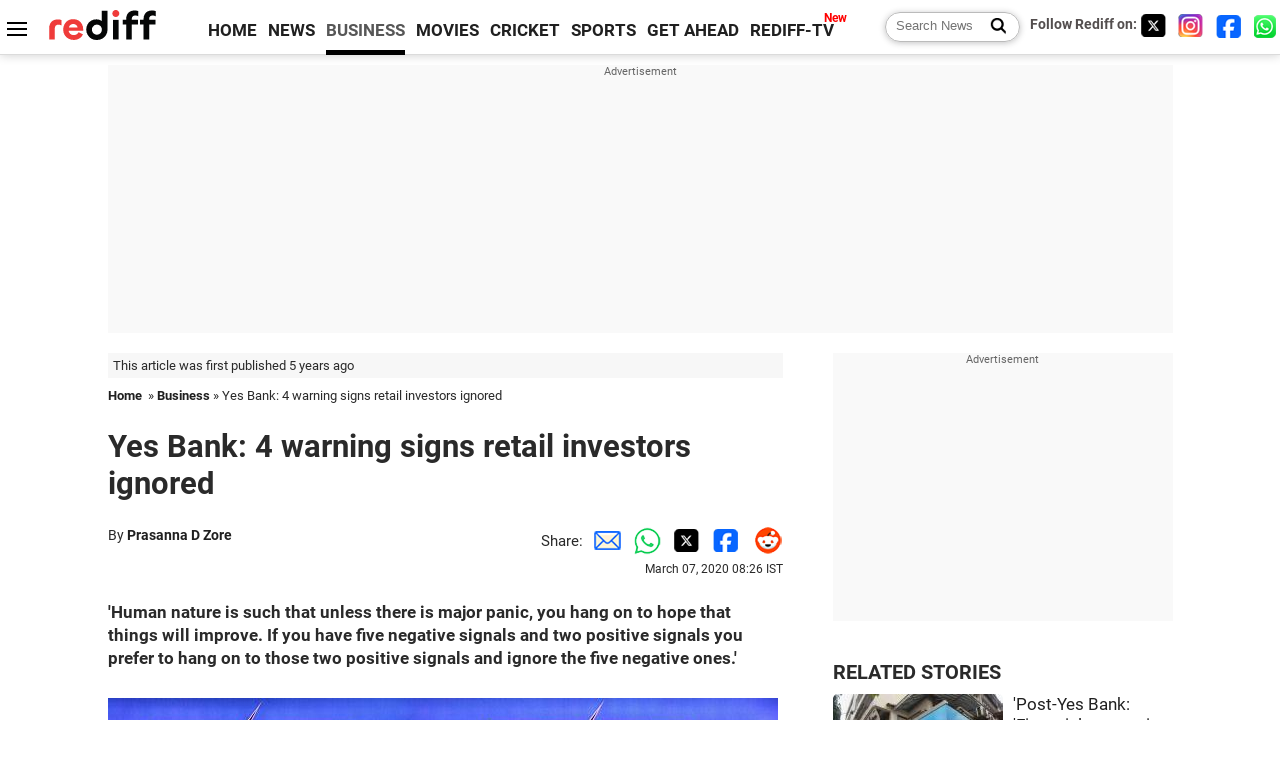

--- FILE ---
content_type: text/html
request_url: https://www.rediff.com/business/interview/yes-bank-4-warning-signs-retail-investors-ignored/20200307.htm
body_size: 15790
content:
<!doctype html>
<html lang="en">
<head>
<meta charset="UTF-8">
<meta name="viewport" content="width=device-width, initial-scale=1" />
<title>Yes Bank: 4 warning signs retail investors ignored - Rediff.com Business</title>
<meta name="keywords" content="Business news, business news India, India business news, Indian economy news, Indian financial news" />
<link rel="alternate" href="https://www.rediff.com/rss/money.xml" type="application/rss+xml"  title="Rediff.com - Business news" />
<link rel="author" type="text/html" href="https://www.rediff.com/author/Prasanna%20D%20Zore" />
<meta name="author" content="Prasanna D Zore" />
<meta name="robots" content="max-image-preview:large, index, follow">
<link rel="dns-prefetch" href="//track.rediff.com/" >
<link rel="dns-prefetch" href="//bizmail.rediff.com/" >
<link rel="dns-prefetch" href="//businessemail.rediff.com/" >
<link rel="dns-prefetch" href="//workmail.rediff.com/" >
<link rel="preload" href="//imworld.rediff.com/worldrediff/style_3_16/new_arti_us_4.css" as="style">
<link rel="amphtml" href="https://m.rediff.com/amp/business/interview/yes-bank-4-warning-signs-retail-investors-ignored/20200307.htm" />
<link rel="alternate" media="only screen and (max-width: 640px)" href="https://m.rediff.com/business/interview/yes-bank-4-warning-signs-retail-investors-ignored/20200307.htm" />
<meta http-equiv="X-UA-Compatible" content="IE=Edge" />
<meta name="description" content="Independent market analyst Ambareesh Baliga points out the red flags that retail investors should not have ignored and lists three scenarios -two of these scenarios offer a glimmer of hope to retail shareholders of Yes Bank - that could play out in the coming days."  />
<meta name="twitter:card" content="summary_large_image" />
<meta property="og:title" content="Yes Bank: 4 warning signs retail investors ignored" />
<meta property="og:type" content="article" />
<meta property="og:url" content="https://www.rediff.com/business/interview/yes-bank-4-warning-signs-retail-investors-ignored/20200307.htm" />
<meta property="og:site_name" content="Rediff" />
<meta property="og:description" content="Independent market analyst Ambareesh Baliga points out the red flags that retail investors should not have ignored and lists three scenarios -two of these scenarios offer a glimmer of hope to retail shareholders of Yes Bank - that could play out in the coming days." />
<meta itemprop="name" content="Yes Bank: 4 warning signs retail investors ignored" />
<meta itemprop="description" content="Independent market analyst Ambareesh Baliga points out the red flags that retail investors should not have ignored and lists three scenarios -two of these scenarios offer a glimmer of hope to retail shareholders of Yes Bank - that could play out in the coming days." />
<meta itemprop="publisher" content="Rediff.com" />
<meta itemprop="url" content="https://www.rediff.com/business/interview/yes-bank-4-warning-signs-retail-investors-ignored/20200307.htm" />
<meta itemprop="headline" content="Yes Bank: 4 warning signs retail investors ignored" />
<meta itemprop="inLanguage" content="en-US" />
<meta itemprop="keywords" content="Business news, business news India, India business news, Indian economy news, Indian financial news" />
<meta itemprop="image" content="https://im.rediff.com/1200-630/money/2018/oct/23yes-bank.jpg">
<meta itemprop="datePublished" content="2020-03-07T08:26:33+05:30" />
<meta itemprop="dateModified" content="2020-03-07T08:26:33+05:30" />
<meta itemprop="alternativeHeadline" content="Yes Bank: 4 warning signs retail investors ignored" />
<link rel="preload" href="https://im.rediff.com/money/2018/oct/23yes-bank.jpg?w=670&h=900" as="image" /><link rel="icon" type="image/x-icon" href="https://im.rediff.com/favicon2.ico" />
<link rel="canonical" href="https://www.rediff.com/business/interview/yes-bank-4-warning-signs-retail-investors-ignored/20200307.htm" />
<meta itemprop="dateline" content="Mumbai" /><link rel="preconnect" href="//imworld.rediff.com" >
<meta property="og:image" content="https://im.rediff.com/1200-630/money/2018/oct/23yes-bank.jpg" />
<link rel="image_src" href="https://im.rediff.com/1200-630/money/2018/oct/23yes-bank.jpg" />

<script type="application/ld+json">
{
	"@context":"https://schema.org",
	"@type":"NewsArticle",
	"mainEntityOfPage":{
		"@type":"WebPage",
		"@id":"https://www.rediff.com/business/interview/yes-bank-4-warning-signs-retail-investors-ignored/20200307.htm",
		"url":"https://www.rediff.com/business/interview/yes-bank-4-warning-signs-retail-investors-ignored/20200307.htm"
	},
	"inLanguage":"en",
	"headline":"Yes Bank: 4 warning signs retail investors ignored",
	"description":"Independent market analyst Ambareesh Baliga points out the red flags that retail investors should not have ignored and lists three scenarios -two of these scenarios offer a glimmer of hope to retail shareholders of Yes Bank - that could play out in the coming days.",
	"keywords":"India News, columns, interviews, news India, breaking news",
	"articleSection":"Business",
	"url":"https://www.rediff.com/business/interview/yes-bank-4-warning-signs-retail-investors-ignored/20200307.htm",
	"image":
	{
		"@type":"ImageObject",
		"url":"https://im.rediff.com/1600-900/money/2018/oct/23yes-bank.jpg",
		"width":"1600",
		"height":"900"
	},
	"datePublished":"2020-03-07T08:26:33+05:30",
	"dateModified":"2020-03-07T08:26:33+05:30",
	"articleBody":"Human nature is such that unless there is major panic, you hang on to hope that things will improve. If you have five negative signals and two positive signals you prefer to hang on to those two positive signals and ignore the five negative ones.Independent market analyst Ambareesh Baliga points out the red flags that retail investors should not have ignored and lists three scenarios -- two of these scenarios offer a glimmer of hope to retail shareholders of Yes Bank -- that could play out in the coming days.In the first scenario, there is nothing left for retail investors. The second scenario is the best scenario for Yes Bank shareholders. In the third scenario there is at least something left for investors. They may get something back over the next five-eight years, Baliga tells Rediff.coms Prasanna D Zore.What were the warning signs that retail investors ignored while buying Yes Bank after first signs of trouble became evident?The first sign was evident when Yes bank began reporting NPAs and then there was a clear differential between the RBI-reported NPAs and the company-reported NPAs.Later, when the RBI said there was a divergence between their figures and what Yes Bank was reporting was also a major sign that trouble was brewing at Yes Bank. These were the initial feelers that everything was not okay with Yes Bank.When CEO Rana Kapoor was asked to step down was another major pointer to investors as well as depositors. But then there was a glimmer of hope when the new CEO (Ravneet Gill from Deutsche Bank) took over.&nbsp;Again, with the sort of investors that he (Gill) was trying to get in (to buy a stake in Yes Bank), or he was promising to get in, especially the guy (Erwing Singh Braich of Canada; external link)who wanted to invest &#36;1.2 billion just because he liked the Yes Bank logo. That was a very clear giveaway that nothing serious was happening at Yes Bank (Yes Bank rejected the offer)&nbsp;as far as fund-raising was concerned. You cant take someone seriously when he says that he is investing &#36;1.2 billion just because he liked the logo of the bank.These were some of the major giveaways which retail investors kept ignoring.But then human nature is such that unless there is major panic, you hang on to hope that things will improve.If you have five negative signals and two positive signals you prefer to hang on to those two positive signals and ignore the five negative ones.Today, even if you tell (Yes Banks) depositors that their money is safe because government has stepped in and will ensure that a strong company will take over Yes Bank they will not believe you and they will queue up outside Yes Bank (to withdraw the Rs 50,000 that they are getting).So, what could happen now to Yes Bank?There are talks that the State Bank of India will step in, but that is still speculation. Have they said (officially) that they are buying Yes Bank?The way I see it, three different scenarios can emerge.1. In the first scenario, the SBI takes it over just like Global Trust bank was taken over by Oriental Bank of Commerce (in 2004), in which case the shareholders of Yes Bank get nothing. Shareholders share is zero and everything else is taken over. However, if it is being taken over by SBI, it will be a bit negative for the SBI shareholder because you are taking over a complete liability.2. In the second scenario, as per what the market is saying, both SBI and LIC together will take 51 per cent stake in Yes Bank. If they buy 51 per cent stake at Rs 2, it works out to around Rs 600-odd crore. But this paltry sum is not enough to revive Yes Bank. They need about Rs 10,000 crore.How and from where will the balance Rs 9,500 crore come? Thats the answer we dont know yet. But if that happens, it is a positive for Yes Bank shareholders.It is also positive for SBI because in this scenario, SBI will only be a shareholder and manage Yes Bank from an arms length.In this scenario, the existing shareholders of Yes Bank could still own 50 per cent of the bank. Once Yes Bank revives, your equity will still hold some value. You are still better off than what you have today (as on March 6, 2020).3. The third scenario is when SBI, LIC and whoever else brings in the Rs 10,000 crore required as equity to revive the bank. If equity grows to Rs 10,000 or Rs 13,000 crore, what happens is the existing Yes Bank shareholders become micro-minority. They hold about five per cent (of Yes Bank) only. The rest will be held by SBI, LIC and the rest. This is also a win-win for both sides but Yes Bank shareholders would be at a slight disadvantageous position.But in all the three scenarios, the depositors money -- about Rs 2 lakh crore or Rs 2 trillion -- will be safe. I think that is the main thing which the government is looking at.Having said that the disclaimer is these are just talks and tentative scenarios and nobody knows what will happen finally.How do you look at the Yes Bank Reconstruction Scheme, 2020, which the RBI has kept in public domain Friday evening (this happened after the interview was done and so this question) as per which SBI shall pick up 49 per cent stake in the reconstituted Yes Bank for a price not less than Rs 10?As per this scheme, Yes Banks authorised share capital will increase to Rs 5,000 crore from the existing Rs 600 crore. Given that Yes Banks current equity is about Rs 500 crore, which will be increased to Rs 4,800 crore, and then SBI will apply for 49 per cent stake at Rs 10, at a premium of Rs 8 premium (on a face value of Rs 2).&nbsp;Now the question that arises is, if 49 per cent goes to SBI, the existing shareholders would be holding around 12 per cent (in the reconstituted Yes Bank as per this scheme), then who will subscribe to the remaining 39 per cent equity in the reconstituted Yes Bank?&nbsp;Will they make a rights issue to existing shareholders at Rs 10 or will they be getting new investors to subscribe to the 39 per cent equity?The last set of foreign investors who had shown interest in Yes Bank had put forth a condition that they would invest only if SBI or any other PSU bank buys 49 per cent equity.One needs to get clarity on would these foreign investors buy the 39 per cent equity or will there be a rights issue (which will give the right to existing shareholders, including retail shareholders, to buy shares at Rs 10)?If they go for a rights issue for the rest 39 per cent, then only scenario number three, which I mentioned above,&nbsp;becomes better for retail shareholders&nbsp;because instead of 5-6 per cent they will be owners of 12 per cent equity in the reconstituted Yes Bank.&nbsp;&nbsp;A lot of retail investors would actually go for the rights issue because if somebody has bought Yes Bank for Rs 100, Rs 200 or Rs 300, why wont they buy it for Rs 10!On March 5, eight crore Yes Bank shares were bought for delivery after news came in that SBI was taking over Yes Bank and the stock price shot up from Rs 28 to Rs 37. Who were the buyers? Who is trapped here? (On March 6, after the RBI imposed a moratorium on deposit withdrawals the stock price plummeted more than 50 per cent and closed the day at around Rs 16). Were these small retail investors, the foreign institutional investors or domestic institutional investors?Retail investors!The FIIs and DIIs have all been exiting Yes Bank right through (when the first signs of trouble became evident). A stock which is moving from Rs 28 to 37 when suddenly there is news that SBI is taking over, there are enough suckers in the market.Was this a trap to ensnare retail investors?(There is) No doubt about that.Who laid this trap and shouldnt the market regulator, the Securities and Exchange Board of India, SEBI, come down heavily upon these operators with an iron hand?We cant say for sure who laid the trap but it is quite possible that over the last few months some of the operators must have been getting into this stock (hoping to sell it at higher price) and they themselves must have got trapped (by buying it at a higher price; in April 2018, Yes bank shares were trading around the Rs 286 level). So, they must have been watching out for bigger fools.Basically, whoever sold (on March 5) in large quantities needs to be investigated because clearly it (SBI taking over Yes Bank) was a planted story.What should retail investors who have bought Yes bank at higher levels do now? Should they hold, add or exit?There are three scenarios.In the first scenario, there is nothing left for retail investors. The second scenario is the best scenario for Yes Bank shareholders. In the third scenario there is at least something left for investors. They may get something back over the next five-eight years.Your advice for Yes Banks retail investors...There is nothing much to lose. You have already lost most of it.If you look at the three scenarios above and work out the probability, there is 66 per cent chance (two out of three scenarios) that you will at least still get something back.33 per cent chance (one out of three) that you will get nothing. So, possibly, they can hold on.If you are still a shareholder of Yes Bank after the takeover (the second and third scenario), then your wait could be well over three-four years.I wouldnt recommend buying Yes Bank at this stage because we dont know which of the three scenarios will play out. But if one has already bought it at Rs 200-300, then you have already lost most of it. You can hold hoping things work out.Photograph: Danish Siddiqui/Reuters",
	"author":{
		"@type":"Person",
		"name":"Prasanna D Zore",
		"url":"https://www.rediff.com/author/Prasanna%20D%20Zore"
	},
	"publisher":{   
		"@type":"NewsMediaOrganization",
		"name":"Rediff.com",
		"logo":{
			"@type":"ImageObject","url":"https://im.rediff.com/worldrediff/pix/rediff_newlogo.svg","width":400,"height":100   
		}        
	},
	"associatedMedia":{
		"@type":"ImageObject",
		"url":"https://im.rediff.com/money/2018/oct/23yes-bank.jpg",
		"caption":"Yes Bank: 4 warning signs retail investors ignored",
		"description":"Yes Bank: 4 warning signs retail investors ignored",
		"height":"900",
		"width":"1200"
	}		
}
</script>
<script type="application/ld+json">
{
	"@context":"https://schema.org",
	"@type":"BreadcrumbList",
	"name":"Breadcrumb",
	"itemListElement":[
		{
		"@type":"ListItem",
		"position":1,
		"item":{
			"@id":"https://www.rediff.com",
			"name":"Home"
		}
		},
		{
		"@type":"ListItem",
		"position":2,
		"item":{
		"@id":"https://www.rediff.com/business",
		"name":"Business"
		}
		},
		{
		"@type":"ListItem",
		"position":3,
		"item":{
		"name":"Yes Bank: 4 warning signs retail investors ignored"
		}
		}
	]
}
</script>
<script type="application/ld+json">
{
	"@context":"https://schema.org",
	"@type":"WebPage",
	"name":"Yes Bank: 4 warning signs retail investors ignored - Rediff.com India News",
	"description":"Independent market analyst Ambareesh Baliga points out the red flags that retail investors should not have ignored and lists three scenarios -two of these scenarios offer a glimmer of hope to retail shareholders of Yes Bank - that could play out in the coming days.",
	"keywords":"India News, columns, interviews, news India, breaking news",
	"speakable":{
		"@type":"SpeakableSpecification",
		"cssSelector":["h1","h2"]
		},
	"url":"https://www.rediff.com/business/interview/yes-bank-4-warning-signs-retail-investors-ignored/20200307.htm"
}
</script>


<script type="application/ld+json">
{
	"@context":"https://schema.org","@type":"NewsMediaOrganization","name":"Rediff.com","url":"https://www.rediff.com","logo":{
		"@type":"ImageObject","url":"https://im.rediff.com/worldrediff/pix/rediff_newlogo.svg","width":400,"height":100
	},
	"address":{
		"@type":"PostalAddress","streetAddress":" Level 9 and 10, Seasons Riddhi Siddhi, Jn of Tilak Road and 1st Gaothan Lane, Santacruz (West)","addressLocality":"Mumbai","addressRegion":"India","addressCountry":"IN","postalCode":"400054"
	},
	"contactPoint":{
		"@type":"ContactPoint","telephone":"+91 - 022 - 61820000","contactType":"Customer Service","areaServed":"IN","availableLanguage":"English","hoursAvailable":{"opens":"09:00","closes":"18:00"}
	},
	"sameAs":[
		"https://x.com/RediffNews",
		"https://www.instagram.com/rediffnews/",
		"https://www.facebook.com/people/Rediff-News/61566156876578/",
		"https://www.youtube.com/@RediffOriginals"
	]
}
</script>
<script type="application/ld+json">
{
	"@context":"https://schema.org",
	"@type":"SiteNavigationElement",
	"name":["rediffmail","Rediff Money","Enterprise Email","Business Email","rediffGURUS","News","Business","Movies","Sports","Cricket","Get Ahead"],
	"url":["https://mail.rediff.com/cgi-bin/login.cgi","https://money.rediff.com","https://workmail.rediff.com","https://businessemail.rediff.com","https://gurus.rediff.com","https://www.rediff.com/news","https://www.rediff.com/business","https://www.rediff.com/movies","https://www.rediff.com/sports","https://www.rediff.com/cricket","https://www.rediff.com/getahead"]
}
</script>
<script>
var cdn_domain = "https://www.rediff.com";
var section = "money";
var article_url = "https://www.rediff.com/business/interview/yes-bank-4-warning-signs-retail-investors-ignored/20200307.htm";
var template = "money-interview.xsl";
var page_type = "article";
var endyear 	= "2026";
var org_domain = "https://mypage.rediff.com";
var imgpath	= "//imworld.rediff.com/worldrediff/pix";
var ishare_domain	= "https://ishare.rediff.com";
var shopping_domain	= "https://shopping.rediff.com";
var books_domain	= "https://books.rediff.com";
var track_domain	= "https://track.rediff.com";
var money_domain	= "https://money.rediff.com";
var realtime_domain	= "https://realtime.rediff.com";
var share_domain	= "https://share.rediff.com";
var timetoread = "";

function enc(a,url){a.href	=	url;return true;}
function getCookie(name){var dc=document.cookie;var prefix=name+"=";var begin=dc.indexOf("; "+prefix);if(begin==-1){begin=dc.indexOf(prefix);if(begin!=0)return null}else begin+=2;var end=document.cookie.indexOf(";",begin);if(end==-1)end=dc.length;return unescape(dc.substring(begin+prefix.length,end))}
function sharePopup(ob){var left = (screen.width - 800) / 2;var shareurl = ob.href;window.open(shareurl,'sharewindow','toolbar=no,location=0,status=no,menubar=no,scrollbars=yes,resizable=yes,width=800,height=550,top=80,left='+left);}
function trackURL(url){if(navigator.userAgent.toLowerCase().indexOf('msie') != -1){var referLink = document.createElement('a');referLink.href = url;document.body.appendChild(referLink);referLink.click();}else{document.location.href = url;}}

</script>
	
	<script>
	(adsbygoogle = window.adsbygoogle || []).push({
		google_ad_client: "ca-pub-2932970604686705",
		enable_page_level_ads: true
	});
	</script>
	
<link rel="stylesheet" href="//imworld.rediff.com/worldrediff/style_3_16/new_arti_us_4.css" />
<style>.imgcaption{clear:both}.bigtable{margin:10px 0}.logo{width:160px}.toplinks .active{margin-right:0;margin-left:0}.watchasvd{font-size:0.8rem;margin-right:20px;display:inline-block;vertical-align:middle;color:#ef3b3a;font-weight:bold;}.watchasvd::before{content:'';display:inline-block;width:28px;height:17px;background:url('https://im.rediff.com/worldrediff/pix/watchvdicon.jpg') 0 0 no-repeat;vertical-align:middle;}.newtv::after{content:'New';font-weight:bold;color:#ff0000;font-size:0.8rem;position:absolute;top:-10px;right:-13px}.mfrom_flex{display:flex;justify-content:space-between;border-bottom:solid 1px #e2e2e2;padding-bottom:20px}.mfrom_box{max-width:200px;overflow:hidden}.mfrom_copy{font-size:1.1rem;margin-top:5px}.div_subscibe_top{margin-top:30px}.subscribe_btn_in{background:#000;border-radius:50%;width:30px;height:30px;line-height:30px;font-size:1.2rem;color:#fff;border:none;text-align:center}.lbl_sub_email{display:block;font-weight:bold;font-size:0.8rem;margin-bottom:1px}.div_subscibe_top_container{width:calc(100% - 330px);border-right:dotted 1px #ababab;border-left:dotted 1px #ababab;}.div_subscibe_top{width:250px;background:none;margin:0 auto;border:none;border-radius:5px;padding:5px 0 8px 12px;box-shadow:0 0 7px rgba(0, 0, 0, 0.3)}.vcenter{align-items:center}.sub_email_in{padding:5px;text-align:left;height:30px;width:190px;margin-right:5px;border:solid 1px #b2aeae;border-radius:5px;font-size:0.85rem}.sub_email_in::placeholder{font-size:1rem}.subwait{position:absolute;right:50px}.subscrip_message{font-size:0.75rem;font-weight:bold;margin:5px 0}.artihd{font-size:2.07rem}.arti_contentbig h2{font-size:1.6rem;margin-bottom:5px;font-weight:bold}.arti_contentbig h3{font-size:1.4rem;margin-bottom:5px;font-weight:bold}.arti_contentbig h4{font-size:1.2rem;margin-bottom:5px;font-weight:bold}.keypoints{border:solid 1px #202020;padding:10px 20px;border-radius:20px;margin:15px 0}.keypoints ul{padding:0 0 0 20px;margin:15px 0 0 0;line-height:1.4em}.keypoints h3{background:#f7f7f7;padding:10px;border-bottom:solid 1px #cdcdcd}</style>

<script>
window.googletag = window.googletag || {cmd: []};
googletag.cmd.push(function() {
	var sectionarr = window.parent.location.href.split("/");
	var authorname = "";
	if(document.getElementById('OAS_author')){authorname = document.getElementById('OAS_author').value;}
	var adv_subsection = "";
	if(document.getElementById('OAS_subsection')){adv_subsection = document.getElementById('OAS_subsection').value;}
	googletag.defineSlot('/21677187305/Rediff_ROS_728x90_ATF_INTL', [[750, 100], [970, 90], [970, 250], [980, 90], [930, 180], [950, 90], [960, 90], [970, 66], [750, 200], [728, 90], [980, 120]], 'div-gpt-ad-1739426843638-0').setTargeting('author', authorname.toLowerCase()).setTargeting('url',sectionarr[3]).setTargeting('subsection',adv_subsection).addService(googletag.pubads());
	googletag.defineSlot('/21677187305/Rediff_ROS_300x250_ATF_INTL', [[336, 280], [300, 250]], 'div-gpt-ad-1739426924396-0').setTargeting('author', authorname.toLowerCase()).setTargeting('url',sectionarr[3]).setTargeting('subsection',adv_subsection).addService(googletag.pubads());
	googletag.defineSlot('/21677187305/Rediff_ROS_300x250_BTF_INTL', [[300, 250], [336, 280]], 'div-gpt-ad-1742278123914-0').setTargeting('author', authorname.toLowerCase()).setTargeting('url',sectionarr[3]).setTargeting('subsection',adv_subsection).addService(googletag.pubads());
	googletag.defineSlot('/21677187305/Rediff_ROS_300x250_BTF2_INTL', [[300, 250], [336, 280]], 'div-gpt-ad-1752125674124-0').setTargeting('author', authorname.toLowerCase()).setTargeting('url',sectionarr[3]).setTargeting('subsection',adv_subsection).addService(googletag.pubads());
	googletag.defineSlot('/21677187305/Rediff_ROS_300x250_BTF3_INTL', [[300, 100], [300, 250], [300, 75]], 'div-gpt-ad-1748412147256-0').setTargeting('author', authorname.toLowerCase()).setTargeting('url',sectionarr[3]).setTargeting('subsection',adv_subsection).addService(googletag.pubads());
	googletag.defineSlot('/21677187305/Rediff_ROS_728x90_BTF_INTL', [[960, 90], [970, 66], [970, 90], [728, 90], [980, 90], [950, 90]], 'div-gpt-ad-1748412234453-0').setTargeting('author', authorname.toLowerCase()).setTargeting('url',sectionarr[3]).setTargeting('subsection',adv_subsection).addService(googletag.pubads());
	if(screen.width >= 1400)
	{
	googletag.defineSlot('/21677187305/Rediff_ROS_120x600_ATF_INTL_Left_Margin', [120, 600], 'div-gpt-ad-1741063428061-0').setTargeting('author', authorname.toLowerCase()).setTargeting('url',sectionarr[3]).setTargeting('subsection',adv_subsection).addService(googletag.pubads());
	googletag.defineSlot('/21677187305/Rediff_ROS_120x600_ATF_INTL_Right_Margin', [120, 600], 'div-gpt-ad-1741063514341-0').setTargeting('author', authorname.toLowerCase()).setTargeting('url',sectionarr[3]).setTargeting('subsection',adv_subsection).addService(googletag.pubads());
	}
	googletag.pubads().enableSingleRequest();
	googletag.enableServices();
});
</script>

<style>.arti_contentbig p.imgcaptionsmall,.imgcaptionsmall{width:50%;color:#515151;font-size:0.9rem;float:left;margin:0 8px 8px 0;line-height:1.4em;}</style>
</head>
<body>
<!-- Begin comScore Tag -->

<script>
var _comscore = _comscore || [];
_comscore.push({ c1: "2", c2: "6035613" });
(function() {
var s = document.createElement("script"), el = document.getElementsByTagName("script")[0]; 
s.async = true;
s.src = "https://sb.scorecardresearch.com/cs/6035613/beacon.js";
el.parentNode.insertBefore(s, el);
})();
</script>
<noscript><img src="https://sb.scorecardresearch.com/p?c1=2&amp;c2=6035613&amp;cv=3.6.0&amp;cj=1" alt="comscore" ></noscript>

<!-- End comScore Tag --><script>
if(!OAS_sitepage)var OAS_sitepage = "";
if(!OAS_listpos)var OAS_listpos = "";

	var ck=document.cookie;
	function getcookie(n)
	{
		var ar=n+"=";var al=ar.length;var cl=ck.length;var i=0;while(i<cl)
		{j=i+al;if(ck.substring(i,j)==ar)
		{e=ck.indexOf(";",j);if(e==-1)
		e=ck.length;return unescape(ck.substring(j,e));}
		i=ck.indexOf(" ",i)+1;if(i==0)
		break;}
		return "";
	}
	var querystring	= "";
	var path	= "";
	var domain	= "";
	var Rkey_data	= "";
	var Rkey	= Math.floor(Math.random() * 1000000);
	querystring	= window.location.search;
	path		= window.location.pathname;
	domain		= window.location.host;
	var tmp_ref = encodeURIComponent(document.referrer);
	if((tmp_ref == null) || (tmp_ref.length == 0)){tmp_ref = "";}
	if (querystring == "")
	{
		Rkey_data = "?rkey="+Rkey;
	}
	else
	{
		Rkey_data = "&rkey="+Rkey;
	}
	if(tmp_ref != "")
	{
		Rkey_data += "&ref="+tmp_ref;
	}
	var metricImgNew = new Image();
	metricImgNew.src = '//usmetric.rediff.com/'+domain+path+querystring+Rkey_data+'&device=pc';
	var Rlo="";
	var Rl = "";
	Rlo	= getcookie("Rlo");
	Rlo = unescape(Rlo).replace(/\+/g," ");
	Rlo = Rlo.replace("@rediffmail.com","");
	Rlo = Rlo.replace(/[^\w\d\s\-\_]/ig,'');
	Rl = getcookie("Rl");
	Rl = Rl.replace(/[^\w\d\s\-\_@\.]/ig,'');
	var tmp_rsc1 = "";
	tmp_rsc1 = getcookie("Rsc");

</script>
<style>.fnt0{font-size:0;}</style>
<div class="fnt0"><ins data-revive-zoneid="333" data-revive-source="_blank" data-revive-target="_blank" data-revive-id="4b71f4079fb345c8ac958d0e9f0b56dd" data-zonename="Rediff_ROS_OutstreamVideo_INTL"></ins></div><input type="hidden" id="OAS_topic"  name="OAS_topic" value="bankingIndustry" />
<input type="hidden" id="OAS_author"  name="OAS_author" value="Prasanna D Zore" />
<input type="hidden" id="ads_moviename"  name="ads_moviename" value="null" />
<div id="tower_conatainer" class='tower_conatainer'><div id="div_left_tower" class="left_tower"></div><div id="div_right_tower" class="right_tower"></div></div><input type="hidden" id="OAS_subsection"  name="OAS_subsection" value="business-interview-yes" /><div class="topfixedrow">
	<div class="logobar flex maxwrap">
		<div id="menuicon" class="homesprite menuicon"></div>
		<div class="logo"><a href="https://www.rediff.com"><img src="//imworld.rediff.com/worldrediff/pix/rediff_newlogo.svg" width="120" height="30" alt="rediff logo" /></a></div>
		<div class="toplinks">
			<a href="https://www.rediff.com" class="linkcolor bold" data-secid="nav_article_home" data-pos="1">HOME</a>
			<a href="https://www.rediff.com/news" class="linkcolor bold " data-secid="nav_article_news" data-pos="1">NEWS</a> 
			<a href="https://www.rediff.com/business" class="linkcolor bold active" data-secid="nav_article_business" data-pos="1">BUSINESS</a> 
			<a href="https://www.rediff.com/movies" class="linkcolor bold " data-secid="nav_article_movies" data-pos="1">MOVIES</a> 
			<a href="https://www.rediff.com/cricket" class="linkcolor bold " data-secid="nav_article_cricket" data-pos="1">CRICKET</a> 
			<a href="https://www.rediff.com/sports" class="linkcolor bold " data-secid="nav_article_sports" data-pos="1">SPORTS</a> 
			<a href="https://www.rediff.com/getahead" class="linkcolor bold " data-secid="nav_article_getahead" data-pos="1">GET AHEAD</a>
			<a href="https://tv.rediff.com" class="linkcolor bold relative newtv" data-secid="nav_article_redifftv" data-pos="1">REDIFF-TV</a>
		</div>
		<div class="toprightlinks flex">
			<div class="arti_srch_container"><form name="mainnewsrchform" onsubmit="return submitSearch()" action="https://www.rediff.com/search" method="POST"><input type="text" id="main_srchquery_tbox" name="main_srchquery_tbox" placeholder="Search News" value="" class="txt_srchquery" autocomplete="off"><input type="submit" value="" class="newsrchbtn" aria-label="Search News"></form></div>
			<div class="navbarsocial"><span class="followon">Follow Rediff on: </span><a href="https://x.com/rediffbusiness" target="_blank" aria-label="Twitter"><span class="homesprite socialicons twitter"></span></a> &nbsp; <a href="https://www.instagram.com/rediffbusiness/" target="_blank" aria-label="Instagram"><span class="homesprite socialicons insta"></span></a> &nbsp; <a href="https://www.facebook.com/people/Rediff-News/61566156876578/" target="_blank" aria-label="Facebook"><span class="homesprite socialicons fb"></span></a> &nbsp; <a href="https://whatsapp.com/channel/0029Va5OV1pLtOjB8oWyne1F" target="_blank" aria-label="whatsup"><span class="homesprite socialicons whup"></span></a></div>
		</div>
	</div>
</div>
<div class="advtcontainer lb wrapper">
	<div class="advttext"></div>
	<div id="world_top" class="div_ad_lb01"><div id='div-gpt-ad-1739426843638-0' style='min-width:728px;min-height:66px;'><script>googletag.cmd.push(function(){googletag.display('div-gpt-ad-1739426843638-0');});</script></div></div>
</div>
<div class="wrapper clearfix">
	<!-- leftcontainer starts -->
	<div id="leftcontainer" class="red_leftcontainer">
		<div class="yearsago">This article was first published 5 years ago</div>		<div class="breadcrumb"><a href="https://www.rediff.com" class="bold">Home</a>&nbsp; &raquo;&nbsp;<a href="https://www.rediff.com/business" class="bold">Business</a> &raquo;&nbsp;Yes Bank: 4 warning signs retail investors ignored</div>
		<h1 class="artihd">Yes Bank: 4 warning signs retail investors ignored</h1>
		<div class="clearfix">
			<div class="floatL">
				<div class="bylinetop">	By <a href="https://www.rediff.com/author/Prasanna%20D%20Zore" class="bold">Prasanna D Zore</a>		</div>
				<div> </div>
			</div>
			<div class="floatR">Share:<a href="mailto:?subject=Yes%20Bank%3A%204%20warning%20signs%20retail%20investors%20ignored&body=Read this article https://www.rediff.com/business/interview/yes-bank-4-warning-signs-retail-investors-ignored/20200307.htm" title="Share by Email" aria-label="Email Share"><i class="shareic_sprite email"></i></a><a target="_blank" OnClick="sharePopup(this);return false;" href="https://api.whatsapp.com/send?text=https://www.rediff.com/business/interview/yes-bank-4-warning-signs-retail-investors-ignored/20200307.htm" title="Share on Whatsapp"  aria-label="Whatsapp Share"><i class="shareic_sprite waup"></i></a><a target="_blank" OnClick="sharePopup(this);return false;" href="https://twitter.com/intent/tweet?url=https://www.rediff.com/business/interview/yes-bank-4-warning-signs-retail-investors-ignored/20200307.htm&text=Yes%20Bank%3A%204%20warning%20signs%20retail%20investors%20ignored"  title="Share on Twitter"  aria-label="Twitter Share"><i class="shareic_sprite twit"></i></a><a target="_blank" OnClick="sharePopup(this);return false;" href="https://www.facebook.com/sharer/sharer.php?u=https://www.rediff.com/business/interview/yes-bank-4-warning-signs-retail-investors-ignored/20200307.htm&picture=&title=Yes%20Bank%3A%204%20warning%20signs%20retail%20investors%20ignored&description=" title="Share on Facebook"  aria-label="Facebook Share"><i class="shareic_sprite fb"></i></a><a target="_blank" OnClick="sharePopup(this);return false;" href="https://www.reddit.com/submit?url=https://www.rediff.com/business/interview/yes-bank-4-warning-signs-retail-investors-ignored/20200307.htm&title=Yes%20Bank%3A%204%20warning%20signs%20retail%20investors%20ignored" title="Share on Reddit"  aria-label="Reddit Share"><i class="shareic_sprite reddit"></i></a>
			<p class="updatedon">March 07, 2020 08:26 IST</p>
			</div>
		</div>
				<div id="arti_content_n" class="arti_contentbig clearfix" itemprop="articleBody">
			<p><strong>'Human nature is such that unless there is major panic, you hang on to hope that things will improve. If you have five negative signals and two positive signals you prefer to hang on to those two positive signals and ignore the five negative ones.'</strong></p>
<p><strong><img class=imgwidth src="//im.rediff.com/money/2018/oct/23yes-bank.jpg?w=670&h=900" alt="" style="max-width:100%;"   /></strong></p>
<p class="rbig">Independent market analyst <strong>Ambareesh Baliga</strong> points out the red flags that retail investors should not have ignored and lists three scenarios -- two of these scenarios offer a glimmer of hope to retail shareholders of Yes Bank -- that could play out in the coming days.</p>
<p>"In the first scenario, there is nothing left for retail investors. The second scenario is the best scenario for Yes Bank shareholders. In the third scenario there is at least something left for investors. They may get something back over the next five-eight years," Baliga tells <em>Rediff.com</em>'s <strong>Prasanna D Zore</strong>.</p>
<p class="rbig"><strong>What were the warning signs that retail investors ignored while buying Yes Bank after first signs of trouble became evident?</strong></p>
<ol><ol>
<li>The first sign was evident when Yes bank began reporting NPAs and then there was a clear differential between the RBI-reported NPAs and the company-reported NPAs.</li>
<li>Later, when the RBI said there was a divergence between their figures and what Yes Bank was reporting was also a major sign that trouble was brewing at Yes Bank. These were the initial feelers that everything was not okay with Yes Bank.</li>
<li>When CEO Rana Kapoor was asked to step down was another major pointer to investors as well as depositors. But then there was a glimmer of hope when the new CEO (<em>Ravneet Gill from Deutsche Bank</em>) took over.</li>
</ol></ol>
<div id="div_morelike_topic_container">&nbsp;</div>
<ol>
<li>Again, with the sort of investors that he (<em>Gill</em>) was trying to get in (<em>to buy a stake in Yes Bank</em>), or he was promising to get in, especially the guy (<em><a href="https://economictimes.indiatimes.com/industry/banking/finance/banking/erwin-singh-braich-the-puzzling-canadian-behind-a-bid-to-save-yes-bank/articleshow/72450765.cms?from=mdr" target="_blank">Erwing Singh Braich of Canada</a>; external link</em>)who wanted to invest &#36;1.2 billion just because he liked the Yes Bank logo. That was a very clear giveaway that nothing serious was happening at Yes Bank (<em>Yes Bank rejected the offer</em>)&nbsp;as far as fund-raising was concerned. You can't take someone seriously when he says that he is investing &#36;1.2 billion just because he liked the logo of the bank.</li>
</ol>
<p>These were some of the major giveaways which retail investors kept ignoring.</p>
<p>But then human nature is such that unless there is major panic, you hang on to hope that things will improve.</p>
<p>If you have five negative signals and two positive signals you prefer to hang on to those two positive signals and ignore the five negative ones.</p>
<p>Today, even if you tell (<em>Yes Bank's</em>) depositors that their money is safe because government has stepped in and will ensure that a strong company will take over Yes Bank they will not believe you and they will queue up outside Yes Bank (<em>to withdraw the Rs 50,000 that they are getting</em>).</p><div id="shop_advertise_div_1"></div><div class="clear"><div class="inline-block" id="div_arti_inline_advt"></div><div class="inline-block" id="div_arti_inline_advt2"></div></div>
<p><strong>So, what could happen now to Yes Bank?</strong></p>
<p>There are talks that the State Bank of India will step in, but that is still speculation. Have they said (<em>officially</em>) that they are buying Yes Bank?</p>
<p>The way I see it, three different scenarios can emerge.</p>
<p class="rbig"><strong>1.</strong> In the first scenario, the SBI takes it over just like Global Trust bank was taken over by Oriental Bank of Commerce (in 2004), in which case the shareholders of Yes Bank get nothing. Shareholders' share is zero and everything else is taken over. However, if it is being taken over by SBI, it will be a bit negative for the SBI shareholder because you are taking over a complete liability.</p>
<p class="rbig"><strong>2.</strong> In the second scenario, as per what the market is saying, both SBI and LIC together will take 51 per cent stake in Yes Bank. If they buy 51 per cent stake at Rs 2, it works out to around Rs 600-odd crore. But this paltry sum is not enough to revive Yes Bank. They need about Rs 10,000 crore.</p>
<p>How and from where will the balance Rs 9,500 crore come? That's the answer we don't know yet. But if that happens, it is a positive for Yes Bank shareholders.</p>
<p>It is also positive for SBI because in this scenario, SBI will only be a shareholder and manage Yes Bank from an arm's length.</p>
<p>In this scenario, the existing shareholders of Yes Bank could still own 50 per cent of the bank. Once Yes Bank revives, your equity will still hold some value. You are still better off than what you have today (<em>as on March 6, 2020</em>).</p>
<p class="rbig"><strong>3.</strong> The third scenario is when SBI, LIC and whoever else brings in the Rs 10,000 crore required as equity to revive the bank. If equity grows to Rs 10,000 or Rs 13,000 crore, what happens is the existing Yes Bank shareholders become micro-minority. They hold about five per cent (<em>of Yes Bank</em>) only. The rest will be held by SBI, LIC and the rest. This is also a win-win for both sides but Yes Bank shareholders would be at a slight disadvantageous position.</p>
<p>But in all the three scenarios, the depositors' money -- about Rs 2 lakh crore or Rs 2 trillion -- will be safe. I think that is the main thing which the government is looking at.</p>
<p>Having said that the disclaimer is these are just talks and tentative scenarios and nobody knows what will happen finally.</p>
<p><strong>How do you look at the Yes Bank Reconstruction Scheme, 2020, which the RBI has kept in public domain Friday evening (<em>this happened after the interview was done and so this question</em>) as per which SBI shall pick up 49 per cent stake in the reconstituted Yes Bank for a price not less than Rs 10?</strong></p>
<p>As per this scheme, Yes Bank's authorised share capital will increase to Rs 5,000 crore from the existing Rs 600 crore. Given that Yes Bank's current equity is about Rs 500 crore, which will be increased to Rs 4,800 crore, and then SBI will apply for 49 per cent stake at Rs 10, at a premium of Rs 8 premium (<em>on a face value of Rs 2</em>).&nbsp;</p>
<p>Now the question that arises is, if 49 per cent goes to SBI, the existing shareholders would be holding around 12 per cent (<em>in the reconstituted Yes Bank as per this scheme</em>), then who will subscribe to the remaining 39 per cent equity in the reconstituted Yes Bank?&nbsp;</p>
<p>Will they make a rights issue to existing shareholders at Rs 10 or will they be getting new investors to subscribe to the 39 per cent equity?</p><div class="clear"></div><div class="advtcontainer lb"><div class="advttext"></div><div id="div_outstream_bottom"><ins data-revive-zoneid="391" data-revive-source="_blank" data-revive-target="_blank" data-revive-id="4b71f4079fb345c8ac958d0e9f0b56dd" data-zonename="Rediff_ROS_InArticleVideo_Middle_INTL"></ins></div></div><div class="clear"></div>
<p>The last set of foreign investors who had shown interest in Yes Bank had put forth a condition that they would invest only if SBI or any other PSU bank buys 49 per cent equity.</p>
<p>One needs to get clarity on would these foreign investors buy the 39 per cent equity or will there be a rights issue (<em>which will give the right to existing shareholders, including retail shareholders, to buy shares at Rs 10</em>)?</p>
<p>If they go for a rights issue for the rest 39 per cent, then only scenario number three, which I mentioned above,&nbsp;becomes better for retail shareholders&nbsp;because instead of 5-6 per cent they will be owners of 12 per cent equity in the reconstituted Yes Bank.&nbsp;&nbsp;</p>
<p>A lot of retail investors would actually go for the rights issue because if somebody has bought Yes Bank for Rs 100, Rs 200 or Rs 300, why won't they buy it for Rs 10!</p>
<p class="rbig"><strong>On March 5, eight crore Yes Bank shares were bought for delivery after news came in that SBI was taking over Yes Bank and the stock price shot up from Rs 28 to Rs 37. Who were the buyers? Who is trapped here? (<em>On March 6, after the RBI imposed a moratorium on deposit withdrawals the stock price plummeted more than 50 per cent and closed the day at around Rs 16</em>). Were these small retail investors, the foreign institutional investors or domestic institutional investors?</strong></p>
<p>Retail investors!</p>
<p>The FIIs and DIIs have all been exiting Yes Bank right through (<em>when the first signs of trouble became evident</em>). A stock which is moving from Rs 28 to 37 when suddenly there is news that SBI is taking over, there are enough suckers in the market.</p>
<p class="rbig"><strong>Was this a trap to ensnare retail investors?</strong></p>
<p>(<em>There is</em>) No doubt about that.</p>
<p class="rbig"><strong>Who laid this trap and shouldn't the market regulator, the Securities and Exchange Board of India, SEBI, come down heavily upon these operators with an iron hand?</strong></p>
<p>We can't say for sure who laid the trap but it is quite possible that over the last few months some of the operators must have been getting into this stock (<em>hoping to sell it at higher price</em>) and they themselves must have got trapped (<em>by buying it at a higher price; in April 2018, Yes bank shares were trading around the Rs 286 level</em>). So, they must have been watching out for bigger fools.</p>
<p>Basically, whoever sold (<em>on March 5</em>) in large quantities needs to be investigated because clearly it (<em>SBI taking over Yes Bank</em>) was a planted story.</p>
<p class="rbig"><strong>What should retail investors who have bought Yes bank at higher levels do now? Should they hold, add or exit?</strong></p>
<p>There are three scenarios.</p>
<p>In the first scenario, there is nothing left for retail investors. The second scenario is the best scenario for Yes Bank shareholders. In the third scenario there is at least something left for investors. They may get something back over the next five-eight years.</p>
<p class="rbig"><strong>Your advice for Yes Bank's retail investors...</strong></p>
<p>There is nothing much to lose. You have already lost most of it.</p>
<p>If you look at the three scenarios above and work out the probability, there is 66 per cent chance (<em>two out of three scenarios</em>) that you will at least still get something back.</p>
<p>33 per cent chance (<em>one out of three</em>) that you will get nothing. So, possibly, they can hold on.</p>
<p>If you are still a shareholder of Yes Bank after the takeover (<em>the second and third scenario</em>), then your wait could be well over three-four years.</p>
<p>I wouldn't recommend buying Yes Bank at this stage because we don't know which of the three scenarios will play out. But if one has already bought it at Rs 200-300, then you have already lost most of it. You can hold hoping things work out.</p>
<p><strong>Photograph: Danish Siddiqui/Reuters</strong></p>
		</div>
		<div class="bylinebot">
			<span><a href="https://www.rediff.com/author/Prasanna%20D%20Zore" class="bold">Prasanna D Zore</a> / Rediff.com </span>																	</div>
		<i class="clear"></i>
		<div class="flex spacebetw vcenter">
			<div>Share:<a href="mailto:?subject=Yes%20Bank%3A%204%20warning%20signs%20retail%20investors%20ignored&body=Read this article https://www.rediff.com/business/interview/yes-bank-4-warning-signs-retail-investors-ignored/20200307.htm"  aria-label="Email Share" title="Share by Email"><i class="shareic_sprite email"></i></a><a target="_blank" OnClick="sharePopup(this);return false;" href="https://api.whatsapp.com/send?text=https://www.rediff.com/business/interview/yes-bank-4-warning-signs-retail-investors-ignored/20200307.htm" aria-label="Whatsapp Share" title="Share on Whatsapp"><i class="shareic_sprite waup"></i></a><a target="_blank" OnClick="sharePopup(this);return false;" href="https://twitter.com/intent/tweet?url=https://www.rediff.com/business/interview/yes-bank-4-warning-signs-retail-investors-ignored/20200307.htm&text=Yes%20Bank%3A%204%20warning%20signs%20retail%20investors%20ignored"  title="Share on Twitter"  aria-label="Twitter Share"><i class="shareic_sprite twit"></i></a><a target="_blank" OnClick="sharePopup(this);return false;" href="https://www.facebook.com/sharer/sharer.php?u=https://www.rediff.com/business/interview/yes-bank-4-warning-signs-retail-investors-ignored/20200307.htm&picture=&title=Yes%20Bank%3A%204%20warning%20signs%20retail%20investors%20ignored&description=" title="Share on Facebook"  aria-label="Facebook Share"><i class="shareic_sprite fb"></i></a><a target="_blank" OnClick="sharePopup(this);return false;" href="https://www.reddit.com/submit?url=https://www.rediff.com/business/interview/yes-bank-4-warning-signs-retail-investors-ignored/20200307.htm&title=Yes%20Bank%3A%204%20warning%20signs%20retail%20investors%20ignored" title="Share on Reddit"  aria-label="Reddit Share"><i class="shareic_sprite reddit"></i></a></div>
			<div class="div_subscibe_top_container"><div id='span_subscibe_top' class="div_subscibe_top"><div id='div_subscribe_in_top' class='flex'><form name='frm_subscription_in_top' method='POST' id='frm_subscription_in_top'><label for='sub_email_in_top' class="lbl_sub_email">Subscribe to our Newsletter!</label><input type='text' onkeypress="if(event.keyCode==13){return submitSubscribeTop('sub_email_in_top','subscribe_btn_in_top','div_subscribe_in_top','div_subscrip_message_in_top',1);}" autocomplete='off' id='sub_email_in_top' name='sub_email_in_top' value='' placeholder='&#x2709; Your Email' class='sub_email_in' /><input type='button' onclick="return submitSubscribeTop('sub_email_in_top','subscribe_btn_in_top','div_subscribe_in_top','div_subscrip_message_in_top',1);" value='&gt;' id='subscribe_btn_in_top' class='subscribe_btn_in' /><i id='subwait_top' class='subwait'></i></form></div><div id='div_subscrip_message_in_top' class='subscrip_message hide'></div></div></div>
			<div><a href="https://www.rediff.com/business/interview/yes-bank-4-warning-signs-retail-investors-ignored/20200307.htm?print=true" target="_blank" rel="noreferrer" title="Print this article"><i class="shareic_sprite printicon"></i></a></div>
		</div>
				<div id="tags_div" class="tagsdiv"></div>
		<div><div class="advttext"></div><div id="world_bottom1"><div id="taboola-below-article-thumbnails"></div>

<script type="text/javascript">
  window._taboola = window._taboola || [];
  _taboola.push({
    mode: 'thumbnails-a',
    container: 'taboola-below-article-thumbnails',
    placement: 'Below Article Thumbnails',
    target_type: 'mix'
  });
</script>
</div></div>
		<i class="clear"></i><div id="div_ad_bottom3"><ins data-revive-zoneid="259" data-revive-source="_blank" data-revive-target="_blank" data-revive-id="4b71f4079fb345c8ac958d0e9f0b56dd" data-zonename="Rediff_ROS_Native_Widget_BTF2_INTL"></ins></div><i class="clear ht20"></i>
	</div>
	<!-- leftcontainer ends -->
	<!-- rightcontainer starts -->
	<div id="rightcontainer" class="red_rightcontainer">
		<div class="boxadvtcontainer">
			<div class="advttext"></div>
			<div class="relative"><div id="world_right1" class="world_right1"><div id='div-gpt-ad-1739426924396-0' style='min-width:300px;min-height:250px;'><script>googletag.cmd.push(function(){googletag.display('div-gpt-ad-1739426924396-0');});</script></div></div></div>
		</div>
				<div class="div_morenews">
			<h2 class="sechd">RELATED STORIES</h2>
									<div class="mnewsrow clearfix">
								<div class="mnthumb"><a href="https://www.rediff.com/business/interview/post-yes-bank-financial-system-is-shaken-but-safe/20200306.htm" onmousedown="return enc(this,'https://track.rediff.com/click?url=___https%3a%2f%2fwww.rediff.com%2fbusiness%2finterview%2fpost-yes-bank-financial-system-is-shaken-but-safe%2f20200306.htm___&service=news&clientip=23.56.1.26&source=morelike&type=related');"><img src="//im.rediff.com/170-100/money/2020/mar/06yes-bank3.jpg" alt="'Post-Yes Bank: 'Financial system is shaken but safe'" class="rcorner" loading="lazy" /></a></div>
								<div class="mncopy "><a href="https://www.rediff.com/business/interview/post-yes-bank-financial-system-is-shaken-but-safe/20200306.htm"onmousedown="return enc(this,'https://track.rediff.com/click?url=___https%3a%2f%2fwww.rediff.com%2fbusiness%2finterview%2fpost-yes-bank-financial-system-is-shaken-but-safe%2f20200306.htm___&service=news&clientip=23.56.1.26&source=morelike&type=related');">'Post-Yes Bank: 'Financial system is shaken but safe'</a></div>
			</div>
												<div class="mnewsrow clearfix">
								<div class="mnthumb"><a href="https://www.rediff.com/business/report/investors-get-poorer-by-rs-328-lakh-cr-in-mkt-slump/20200306.htm" onmousedown="return enc(this,'https://track.rediff.com/click?url=___https%3a%2f%2fwww.rediff.com%2fbusiness%2freport%2finvestors-get-poorer-by-rs-328-lakh-cr-in-mkt-slump%2f20200306.htm___&service=news&clientip=23.56.1.26&source=morelike&type=related');"><img src="https://im.rediff.com/170-100/news/2018/jan/farmer1-o.jpg" alt="Investors get poorer by Rs 3.28 lakh cr in mkt slump" class="rcorner" loading="lazy" /></a></div>
								<div class="mncopy "><a href="https://www.rediff.com/business/report/investors-get-poorer-by-rs-328-lakh-cr-in-mkt-slump/20200306.htm"onmousedown="return enc(this,'https://track.rediff.com/click?url=___https%3a%2f%2fwww.rediff.com%2fbusiness%2freport%2finvestors-get-poorer-by-rs-328-lakh-cr-in-mkt-slump%2f20200306.htm___&service=news&clientip=23.56.1.26&source=morelike&type=related');">Investors get poorer by Rs 3.28 lakh cr in mkt slump</a></div>
			</div>
												<div class="mnewsrow clearfix">
								<div class="mnthumb"><a href="https://www.rediff.com/business/report/how-much-is-yes-bank-stock-worth/20200306.htm" onmousedown="return enc(this,'https://track.rediff.com/click?url=___https%3a%2f%2fwww.rediff.com%2fbusiness%2freport%2fhow-much-is-yes-bank-stock-worth%2f20200306.htm___&service=news&clientip=23.56.1.26&source=morelike&type=related');"><img src="//im.rediff.com/170-100/money/2020/mar/06yes-bank-2.jpg" alt="How much is YES Bank stock worth?" class="rcorner" loading="lazy" /></a></div>
								<div class="mncopy "><a href="https://www.rediff.com/business/report/how-much-is-yes-bank-stock-worth/20200306.htm"onmousedown="return enc(this,'https://track.rediff.com/click?url=___https%3a%2f%2fwww.rediff.com%2fbusiness%2freport%2fhow-much-is-yes-bank-stock-worth%2f20200306.htm___&service=news&clientip=23.56.1.26&source=morelike&type=related');">How much is YES Bank stock worth?</a></div>
			</div>
												<div class="mnewsrow clearfix">
								<div class="mnthumb"><a href="https://www.rediff.com/business/report/nse-places-restrictions-on-yes-bank-shares/20200306.htm" onmousedown="return enc(this,'https://track.rediff.com/click?url=___https%3a%2f%2fwww.rediff.com%2fbusiness%2freport%2fnse-places-restrictions-on-yes-bank-shares%2f20200306.htm___&service=news&clientip=23.56.1.26&source=morelike&type=related');"><img src="//im.rediff.com/170-100/money/2020/mar/06nse.jpg" alt="NSE, BSE drop Yes Bank from F&O segment from May 29" class="rcorner" loading="lazy" /></a></div>
								<div class="mncopy "><a href="https://www.rediff.com/business/report/nse-places-restrictions-on-yes-bank-shares/20200306.htm"onmousedown="return enc(this,'https://track.rediff.com/click?url=___https%3a%2f%2fwww.rediff.com%2fbusiness%2freport%2fnse-places-restrictions-on-yes-bank-shares%2f20200306.htm___&service=news&clientip=23.56.1.26&source=morelike&type=related');">NSE, BSE drop Yes Bank from F&O segment from May 29</a></div>
			</div>
												<div class="mnewsrow clearfix">
								<div class="mnthumb"><a href="https://www.rediff.com/business/report/yes-bank-depositors-money-is-safe-sitharaman/20200306.htm" onmousedown="return enc(this,'https://track.rediff.com/click?url=___https%3a%2f%2fwww.rediff.com%2fbusiness%2freport%2fyes-bank-depositors-money-is-safe-sitharaman%2f20200306.htm___&service=news&clientip=23.56.1.26&source=morelike&type=related');"><img src="//im.rediff.com/170-100/money/2020/mar/06nirmala-sitharaman.jpg" alt="Yes Bank depositors' money is safe: Sitharaman" class="rcorner" loading="lazy" /></a></div>
								<div class="mncopy "><a href="https://www.rediff.com/business/report/yes-bank-depositors-money-is-safe-sitharaman/20200306.htm"onmousedown="return enc(this,'https://track.rediff.com/click?url=___https%3a%2f%2fwww.rediff.com%2fbusiness%2freport%2fyes-bank-depositors-money-is-safe-sitharaman%2f20200306.htm___&service=news&clientip=23.56.1.26&source=morelike&type=related');">Yes Bank depositors' money is safe: Sitharaman</a></div>
			</div>
								</div>
				<div id="div_mostpop" class="div_mostpop"></div>
		<div id="div_foryou" class="div_foryou clearfix"></div>
				<div class="boxadvtcontainer">
			<div class="advttext"></div>
			<div id="world_right2"><div id='div-gpt-ad-1742278123914-0' style='min-width:300px;min-height:250px;'><script>googletag.cmd.push(function(){googletag.display('div-gpt-ad-1742278123914-0');});</script></div></div>
		</div>
				<div class="div_webstory">
			<h2 class="sechd"><a href="https://www.rediff.com/getahead/web-stories">WEB STORIES</a></h2>
			<div class="webstory"><div><a href="https://www.rediff.com/getahead/slide-show/slide-show-1-the-9-prettiest-railways-stations-in-india/20250205.htm"><img src="//im.rediff.com/105-150/getahead/2025/feb/03ga-webstory5.jpg" alt="webstory image 1" class="rcorner" loading="lazy" width="105" height="150" /><p>The 9 Prettiest Railways Stations of India</p></a></div><div><a href="https://www.rediff.com/getahead/slide-show/slide-show-1-vaala-che-birdhe-30-min-recipe/20260120.htm"><img src="//im.rediff.com/105-150/getahead/2026/jan/20ga6.jpg" alt="webstory image 2" class="rcorner" loading="lazy" width="105" height="150" /><p>Vaala Che Birdhe: 30-Min Recipe</p></a></div><div><a href="https://www.rediff.com/getahead/slide-show/slide-show-1-7-of-the-most-expensive-perfumes-in-the-world/20250514.htm"><img src="//im.rediff.com/105-150/getahead/2025/apr/15-perfume-1.png" alt="webstory image 3" class="rcorner" loading="lazy" width="105" height="150" /><p>7 Of The Most Expensive Perfumes In The World</p></a></div></div>
		</div>
				<div class="boxadvtcontainer">
			<div class="advttext"></div>
			<div id="div_AD_box10" class="div_ad_box10"><!-- Rediff_ROS_300x250_BTF2_INTL -->
<div id='div-gpt-ad-1752125674124-0' style='min-width:300px;min-height:250px;'><script>googletag.cmd.push(function(){googletag.display('div-gpt-ad-1752125674124-0');});</script></div></div>
		</div>
				<div class="div_video">
			<h2 class="sechd"><a href="https://ishare.rediff.com">VIDEOS</a></h2>
						<div class="vdrow">
				<div class="vdimgbox"><a href="https://ishare.rediff.com/video/others/fatima-sana-shaikh-stuns-in-a-white-saree/11372954" class="relative vdicon"><img src="https://datastore.rediff.com/h180-w300/thumb/53615D675B5B615F706460626D72/fpag2sc2zsi6vcpr.D.79000.Fatima-Sana-Shaikh-looked-stunning-in-a-white-saree.mp4-0016.png" width="300" height="180" alt="Fatima Sana Shaikh stuns in a white saree" class="rcorner" loading="lazy"><span class="duration">1:19</span></a></div>
				<h3 class="vdtitle"><a href="https://ishare.rediff.com/video/others/fatima-sana-shaikh-stuns-in-a-white-saree/11372954">Fatima Sana Shaikh stuns in a white saree</a></h3>
			</div>
						<div class="vdrow">
				<div class="vdimgbox"><a href="https://ishare.rediff.com/video/others/mumbai-visuals-from-malad-railway-station-where-professor-was-murdered/11373069" class="relative vdicon"><img src="https://datastore.rediff.com/h180-w300/thumb/5D685E586A5E6F6B686C5F63/2pw7ecl6ud6rusy8.D.32000.JAN-25.mp4-0013.png" width="300" height="180" alt="Mumbai: Visuals from Malad Railway Station Where Professor Was Murdered" class="rcorner" loading="lazy"><span class="duration">0:32</span></a></div>
				<h3 class="vdtitle"><a href="https://ishare.rediff.com/video/others/mumbai-visuals-from-malad-railway-station-where-professor-was-murdered/11373069">Mumbai: Visuals from Malad Railway Station Where...</a></h3>
			</div>
						<div class="vdrow">
				<div class="vdimgbox"><a href="https://ishare.rediff.com/video/others/divya-agarwal-serves-pure-glam-in-a-sleek-black-dress/11373050" class="relative vdicon"><img src="https://datastore.rediff.com/h180-w300/thumb/53615D675B5B615F706460626D72/0yvf9dgld9ncy7s6.D.82000.Divya-Agarwal-Spotted-Divya-Agarwal-looked-extremely-stylish-in-a-black-dress.mp4-0010.png" width="300" height="180" alt="Divya Agarwal Serves Pure Glam in a Sleek Black Dress" class="rcorner" loading="lazy"><span class="duration">1:22</span></a></div>
				<h3 class="vdtitle"><a href="https://ishare.rediff.com/video/others/divya-agarwal-serves-pure-glam-in-a-sleek-black-dress/11373050">Divya Agarwal Serves Pure Glam in a Sleek Black Dress</a></h3>
			</div>
					</div>
				<div class="boxadvtcontainer">
			<div class="advttext"></div>
			<div id="div_AD_box09" class="div_ad_box09"><div id='div-gpt-ad-1748412147256-0' style='min-width:300px;min-height:75px;'><script>googletag.cmd.push(function(){googletag.display('div-gpt-ad-1748412147256-0');});</script></div></div>
		</div>
						<div class="div_coverage">
			<h2 class="sechd">Moneywiz Live!</h2>
			<div><IFRAME id=frame_mny_mkt_indx1 src="//money.rediff.com/widget/markets8" frameBorder=0 width=300 scrolling=no height=160></IFRAME></div>
		</div>
				<div class="boxadvtcontainer">
			<div class="advttext"></div>
			<div class="div_ad_box"><div id="taboola-right-article-thumbnails"></div>

<script type="text/javascript">
  window._taboola = window._taboola || [];
  _taboola.push({
    mode: 'thumbnails-right-5x1',
    container: 'taboola-right-article-thumbnails',
    placement: 'Right Article Thumbnails',
    target_type: 'mix'
  });
</script>
</div>
		</div>
	</div>
	<!-- rightcontainer ends -->
</div>
<div class="advtcontainer lb wrapper"><div class="advttext"></div><div id="div_ad_position2" class="div_ad_position2"><div id='div-gpt-ad-1748412234453-0' style='min-width:728px;min-height:66px;'><script>googletag.cmd.push(function(){googletag.display('div-gpt-ad-1748412234453-0');});</script></div></div></div>
<div id="footerLinks" class="footerlinks wrapper">
	<a href="https://track.rediff.com/click?url=___https://workmail.rediff.com?sc_cid=footer-biz-email___&cmp=host&lnk=footer-biz-email&nsrv1=host">Rediffmail for Work</a><a href="https://track.rediff.com/click?url=___https://businessemail.rediff.com/domain?sc_cid=footer-domain___&cmp=host&lnk=footer-domain&nsrv1=host">Book a domain</a><a href="https://mail.rediff.com/cgi-bin/login.cgi">Rediffmail</a><a href="https://money.rediff.com">Money</a><a href="https://ishare.rediff.com">Videos</a><a href="https://www.rediff.com/topstories">The Timeless 100</a>
</div>
<div class="footer alignC wrapper" data-boxno="footer" data-track="label=footer"><img src="//imworld.rediff.com/worldrediff/pix/rediff-on-net-footer-2.png" width="94" height="40" style="vertical-align:middle" alt="rediff on the net"  /> &#169; 2026 <a href="https://www.rediff.com/" title="Rediff.com">Rediff.com</a> - <a href="https://investor.rediff.com/">Investor Information</a> - <a href="https://clients.rediff.com/rediff_advertisewithus/contact.htm">Advertise with us</a> - <a href="https://www.rediff.com/disclaim.htm">Disclaimer</a> - <a href="https://www.rediff.com/w3c/policy.html">Privacy Policy</a> - <a href="https://www.rediff.com/sitemap.xml" title="Sitemap.xml">Sitemap</a> - <a href="https://mypage.rediff.com/feedback">Feedback</a> - <a href="https://www.rediff.com/aboutus.html">About us</a> - <a href="https://www.rediff.com/terms.html">Terms of use</a> - <a href="https://www.rediff.com/grievances.html">Grievances</a></div>
<script>
if(document.getElementById('div_arti_inline_advt'))
{
	var container = document.getElementById('div_arti_inline_advt');
	container.className = "advtcontainer lb";
	container.innerHTML = "<div class='advttext'></div>";
	// Create the inner Taboola div
	var taboolaDiv = document.createElement('div');
	taboolaDiv.id = 'taboola-mid-article-thumbnails';
	container.appendChild(taboolaDiv);

	// Create and append the script tag
	var script = document.createElement('script');
	script.innerHTML = "window._taboola = window._taboola || [];\n" +
	"_taboola.push({\n" +
	"  mode: 'thumbnails-mid-1x2',\n" +
	"  container: 'taboola-mid-article-thumbnails',\n" +
	"  placement: 'Mid Article Thumbnails',\n" +
	"  target_type: 'mix'\n" +
	"});";
	container.appendChild(script);
}
</script>

<span class="ht10"></span>
<div id="div_menu_back" class="div_menu_back"></div>
<div id="div_menu" class="div_menu">
<div class="logobar"><div class="homesprite menuclose" onclick="showHideMenu();"></div><a href="https://www.rediff.com"><img src="//imworld.rediff.com/worldrediff/pix/rediff_newlogo.svg" width="120" height="30" alt="logo" class="menulogo" /></a></div>
<form name="newsrchform" onsubmit="return submitNewsSearch()" action="https://www.rediff.com/search" method="POST" class="newsrchform"><input type="text" id="srchquery_tbox" name="srchquery_tbox" value="" class="menusrchbox" autocomplete="off" placeholder="Search news" aria-label="Search news" />
<input type="submit" value=" " class="menusrchbtn" title="Search" aria-label="Submit" /></form>
<p class="menurow dn">NEWS</p>
<ul class="ulmenu">
<li><a href="https://www.rediff.com/news/headlines">Headlines</a></li>
<li><a href="https://www.rediff.com/news/defence">Defence</a></li>
<li><a href="https://www.rediff.com/news/slideshows">Images</a></li>
<li><a href="https://www.rediff.com/news/columns">Columns</a></li>
<li><a href="https://www.rediff.com/news/interview">Interviews</a></li>
<li><a href="https://www.rediff.com/news/specials">Specials</a></li>
</ul>
<p class="menurow dn">BUSINESS</p>
<ul class="ulmenu">
<li><a href="https://www.rediff.com/business/headlines">Headlines</a></li>
<li><a href="https://www.rediff.com/business/columns">Columns</a></li>
<li><a href="https://www.rediff.com/business/specials">Specials</a></li>
<li><a href="https://www.rediff.com/business/personal-finance">Personal Finance</a></li>
<li><a href="https://www.rediff.com/business/interviews">Interviews</a></li>
<li><a href="https://www.rediff.com/business/slideshows">Images</a></li>
<li><a href="https://www.rediff.com/business/technology">Technology</a></li>
<li><a href="https://www.rediff.com/business/automobiles">Auto</a></li>
<li><a href="https://www.rediff.com/business/personal-finance/headlines">Money Tips</a></li>
<li><a href="https://www.rediff.com/business/union-budget-2025">UNION BUDGET 2025</a></li>
</ul>
<p class="menurow dn">MOVIES</p>
<ul class="ulmenu">
<li><a href="https://www.rediff.com/movies/headlines">Headlines</a></li>
<li><a href="https://www.rediff.com/movies/interviews">Interviews</a></li>
<li><a href="https://www.rediff.com/movies/reviews">Reviews</a></li>
<li><a href="https://www.rediff.com/movies/web-series">Web Series</a></li>
<li><a href="https://www.rediff.com/movies/television">Television</a></li>
<li><a href="https://www.rediff.com/movies/videos">Videos</a></li>
<li><a href="https://www.rediff.com/movies/southernspice">South Cinema</a></li>
<li><a href="https://www.rediff.com/movies/spotted">Stars Spotted</a></li>
</ul>
<p class="menurow dn">CRICKET</p>
<ul class="ulmenu">
<li><a href="https://www.rediff.com/cricket/headlines">Headlines</a></li>
<li><a href="https://www.rediff.com/cricket/slideshows">Images</a></li>
<li><a href="https://www.rediff.com/cricket/statistics">Stats</a></li>
<li><a href="https://www.rediff.com/cricket/women">Women's Cricket</a></li>
</ul>
<p class="menurow dn">SPORTS</p>
<ul class="ulmenu">
<li><a href="https://www.rediff.com/sports/headlines">Headlines</a></li>
<li><a href="https://www.rediff.com/sports/formula1">Formula 1</a></li>
<li><a href="https://www.rediff.com/sports/football">Football</a></li>
<li><a href="https://www.rediff.com/sports/tennis">Tennis</a></li>
<li><a href="https://www.rediff.com/sports/othersports">News</a></li>
</ul>
<p class="menurow dn">GET AHEAD</p>
<ul class="ulmenu">
<li><a href="https://www.rediff.com/getahead/headlines">Headlines</a></li>
<li><a href="https://www.rediff.com/getahead/ugc">Specials</a></li>
<li><a href="https://www.rediff.com/getahead/career">Careers</a></li>
<li><a href="https://www.rediff.com/getahead/glamour">Glamour</a></li>
<li><a href="https://www.rediff.com/getahead/healthandfitness">Health</a></li>
<li><a href="https://www.rediff.com/getahead/achievers">Achievers</a></li>
<li><a href="https://www.rediff.com/getahead/personalfinance">Finance</a></li>
<li><a href="https://www.rediff.com/getahead/travel">Travel</a></li>
<li><a href="https://www.rediff.com/getahead/food">Food</a></li>
<li><a href="https://www.rediff.com/getahead/videos">Videos</a></li>
<li><a href="https://www.rediff.com/getahead/gadgets-n-gaming">Gadgets</a></li>
<li><a href="https://www.rediff.com/getahead/biking-and-motoring">Biking</a></li>
<li><a href="https://www.rediff.com/getahead/relationships">Relationships</a></li>
</ul>
<a href="https://money.rediff.com" data-secid="drawer_rediffmoney" data-pos="1"><p class="menurow">REDIFF MONEY</p></a>
<a href="https://tv.rediff.com" data-secid="drawer_redifftv" data-pos="1"><p class="menurow">REDIFF-TV</p></a>
<a href="https://astrology.rediff.com" data-secid="drawer_rediffastro" data-pos="1"><p class="menurow">REDIFF ASTRO</p></a>
</div>
<script defer src="//imworld.rediff.com/worldrediff/js_2_5/article_us_3_min.js"></script>
<script> window._izq = window._izq || []; window._izq.push(["init"]); </script>
<script defer src='https://cdn.izooto.com/scripts/39851dc0ca7139b97c039b38dd09bd76150834db.js'></script>
<script type="text/javascript">
  window._taboola = window._taboola || [];
  _taboola.push({article:'auto'});
  !function (e, f, u, i) {
    if (!document.getElementById(i)){
      e.async = 1;
      e.src = u;
      e.id = i;
      f.parentNode.insertBefore(e, f);
    }
  }(document.createElement('script'),
  document.getElementsByTagName('script')[0],
  '//cdn.taboola.com/libtrc/rediffcom/loader.js',
  'tb_loader_script');
  if(window.performance && typeof window.performance.mark == 'function')
    {window.performance.mark('tbl_ic');}
</script>
<script defer src="https://newads.rediff.com/rediffadserver/www/delivery/asyncjs.php"></script>
<script defer src="https://securepubads.g.doubleclick.net/tag/js/gpt.js"></script>
<script defer src="//pagead2.googlesyndication.com/pagead/js/adsbygoogle.js"></script>

<script type="text/javascript">
  window._taboola = window._taboola || [];
  _taboola.push({flush: true});
</script>
<!-- Google tag (gtag.js) -->

<script defer src="https://www.googletagmanager.com/gtag/js?id=G-3FM4PW27JR"></script> 
<script> 
window.dataLayer = window.dataLayer || []; 
function gtag(){dataLayer.push(arguments);} 
gtag('js', new Date()); 
gtag('config', 'G-3FM4PW27JR'); 
</script>

<!-- End Google tag (gtag.js) -->
<script>
function trackSectionClick(sectionId, position){
	gtag('event', 'section_click', {
		'event_category' : 'user_engagement',
		'event_label' : sectionId,
		'value' : position,
		'section_id' : sectionId,
		'position' : position,
		'device_t' : 'pc'
	});
}
const seclinks = document.querySelectorAll('[data-secid]');
const tot_seclinks = seclinks.length;
for(let i=0; i<tot_seclinks; i++){
	seclinks[i].addEventListener('click', function(e){
		var datasecid = seclinks[i].getAttribute('data-secid');
		var datapos = seclinks[i].getAttribute('data-pos');
		trackSectionClick(datasecid,datapos);
	});
}
</script>
</body>
</html>

--- FILE ---
content_type: text/html
request_url: https://recoprofile.rediff.com/shopping_recommendation/get_article_recommendation.php/?function=show_recommendation&frompage=article&artUrl=https%3A%2F%2Fwww.rediff.com%2Fbusiness%2Finterview%2Fyes-bank-4-warning-signs-retail-investors-ignored%2F20200307.htm&is_mobile=0&location=US
body_size: 1562
content:
show_recommendation({"elements": [{"c_id": "", "imageurl": "http://im.rediff.com/300-300/money/2020/mar/06yes-bank3.jpg", "topic": "bankingpolicy", "meta": "", "section_name": "business", "c_type": "edit_business", "title": "'The financial system is shaken, but safe'", "url": "http://www.rediff.com/business/interview/post-yes-bank-financial-system-is-shaken-but-safe/20200306.htm", "label": "", "publish_date": "2020-03-06T18:41:13Z", "abstract": "Tamal Bandyopadhyay, columnist and author of several books like From Lehman to Demonetisation: A Decade of Disruptions and Sahara: The Untold Story, tells Rediff.com why Yes Bank depositors should not panic and the current crisis at India's fifth largest private lender does not pose any systemic risk."}, {"c_id": "", "imageurl": "https://im.rediff.com/300-300/news/2018/jan/farmer1-o.jpg", "topic": "stocks", "meta": "", "section_name": "business", "c_type": "edit_business", "title": "Investors get poorer by Rs 3.28 lakh cr in market sell-off", "url": "http://www.rediff.com/business/report/investors-get-poorer-by-rs-328-lakh-cr-in-mkt-slump/20200306.htm", "label": "", "publish_date": "2020-03-06T18:39:51Z", "abstract": "Investors took the Yes Bank event negatively because it raises a question on the stability of the overall Indian financial system."}, {"c_id": "", "imageurl": "http://im.rediff.com/300-300/money/2020/mar/06yes-bank-2.jpg", "topic": "bankingpolicy", "meta": "", "section_name": "business", "c_type": "edit_business", "title": "How much is YES Bank stock worth?", "url": "http://www.rediff.com/business/report/how-much-is-yes-bank-stock-worth/20200306.htm", "label": "", "publish_date": "2020-03-06T16:21:57Z", "abstract": "Foreign brokerages said if SBI decide to buy stake in the bank, they should buy it at Rs 1 per share as the net worth is hugely impaired."}, {"c_id": "", "imageurl": "http://im.rediff.com/300-300/money/2020/mar/06nse.jpg", "topic": "economicpolicy", "meta": "", "section_name": "business", "c_type": "edit_business", "title": "NSE, BSE drop Yes Bank from F&O segment from May 29", "url": "http://www.rediff.com/business/report/nse-places-restrictions-on-yes-bank-shares/20200306.htm", "label": "", "publish_date": "2020-03-06T15:16:57Z", "abstract": "Leading stock exchanges BSE and NSE on Friday decided to drop Yes Bank from Futures and Options segment from May 29.  The existing Futures and Options contracts across all expiries will expire on May 28."}, {"c_id": "", "imageurl": "http://im.rediff.com/300-300/money/2020/mar/06nirmala-sitharaman.jpg", "topic": "economicpolicy", "meta": "", "section_name": "business", "c_type": "edit_business", "title": "Yes Bank depositors' money is safe: Sitharaman", "url": "http://www.rediff.com/business/report/yes-bank-depositors-money-is-safe-sitharaman/20200306.htm", "label": "", "publish_date": "2020-03-06T14:55:19Z", "abstract": "\"Finance Minister Nirmala Sitharaman on Friday assured cash-starved Yes Bank depositors that their money is safe and the RBI is working on an early resolution of the issue.   \"\"I'm in continuous interaction with the Reserve Bank of India (RBI). The central bank is fully seized of the matter and has assured they will give a quick resolution. I want to assure every depositor that their money shall be safe. Their monies are safe,\"\" Sitharaman told reporters in New Delhi. \""}, {"c_id": "", "imageurl": "https://im.rediff.com/300-300/money/2026/jan/21rbi.jpg", "topic": "bankingpolicy", "meta": "", "section_name": "business", "c_type": "edit_business", "title": "RBI deputy governor flags cyber risk over volume of personal data with FIs", "url": "http://www.rediff.com/business/report/rbi-deputy-governor-flags-cyber-risk-over-volume-of-personal-data-with-fis/20260121.htm", "label": "", "publish_date": "2026-01-21T12:38:23Z", "abstract": "The increasing use of models, algorithms, and code across the financial industry is reshaping how outcomes are generated. However, their limitations, such as explainability, embedded bias, and model drift may not be immediately apparent and may emerge only as these technologies gain scale, warns RBI deputy governor Shirish Chandra Murmu."}]})

--- FILE ---
content_type: text/html; charset=utf-8
request_url: https://www.google.com/recaptcha/api2/aframe
body_size: 151
content:
<!DOCTYPE HTML><html><head><meta http-equiv="content-type" content="text/html; charset=UTF-8"></head><body><script nonce="3vNop3qfLR45veKM42iodg">/** Anti-fraud and anti-abuse applications only. See google.com/recaptcha */ try{var clients={'sodar':'https://pagead2.googlesyndication.com/pagead/sodar?'};window.addEventListener("message",function(a){try{if(a.source===window.parent){var b=JSON.parse(a.data);var c=clients[b['id']];if(c){var d=document.createElement('img');d.src=c+b['params']+'&rc='+(localStorage.getItem("rc::a")?sessionStorage.getItem("rc::b"):"");window.document.body.appendChild(d);sessionStorage.setItem("rc::e",parseInt(sessionStorage.getItem("rc::e")||0)+1);localStorage.setItem("rc::h",'1769367127186');}}}catch(b){}});window.parent.postMessage("_grecaptcha_ready", "*");}catch(b){}</script></body></html>